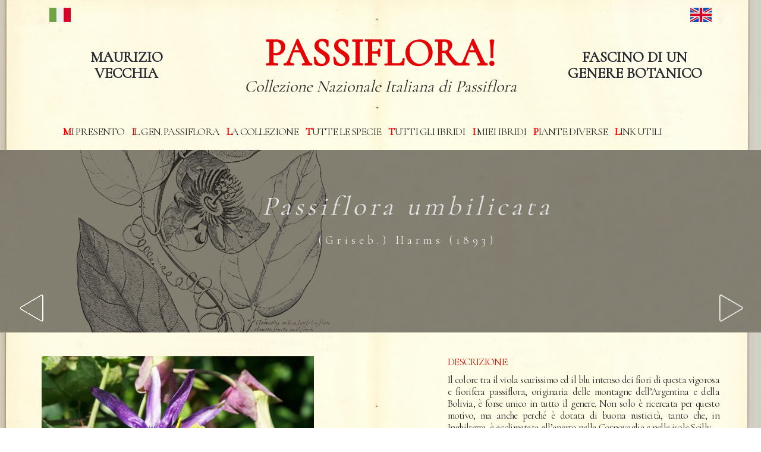

--- FILE ---
content_type: text/html;charset=UTF-8
request_url: https://www.passiflora.it/umbilicata/49/ita/
body_size: 5616
content:
<!DOCTYPE html>
<html lang="it"  class="no-js">
  <head>
  
  	
  
  
    <meta charset="utf-8">
	<meta name="viewport" content="width=device-width, initial-scale=1">
	<meta http-equiv="X-UA-Compatible" content="IE=edge">
	<title>Passiflora umbilicata | La Collezione Italiana di Maurizio Vecchia</title>
	<meta name="title" property="og:title" property="twitter:title" content="Passiflora umbilicata | La Collezione Italiana di Maurizio Vecchia">
	<meta name="description" property="og:description" property="twitter:description" content="Passiflora umbilicata, informazioni, classificazione, temperature. etimologia della Passiflora umbilicata. Scopri la Collezione Italiana di Passiflora di Maurizio Vecchia. ">
	<meta property="og:site_name" content="Passiflora">
	<meta property="og:url" content="http://www.passiflora.it">
	<meta property="og:image" property="twitter:image" content="/img/portfolio/49/Umbilicata_4848FL.jpg">
	
	
	
	
    <!--<meta name="viewport" content="width=device-width, initial-scale=1" user-scalable=no>-->

		



    <!-- Place favicon.ico and apple-touch-icon.png in the root directory -->

	<link rel="apple-touch-icon" sizes="57x57" href="favicon/apple-icon-57x57.png">
<link rel="apple-touch-icon" sizes="60x60" href="favicon/apple-icon-60x60.png">
<link rel="apple-touch-icon" sizes="72x72" href="favicon/apple-icon-72x72.png">
<link rel="apple-touch-icon" sizes="76x76" href="favicon/apple-icon-76x76.png">
<link rel="apple-touch-icon" sizes="114x114" href="favicon/apple-icon-114x114.png">
<link rel="apple-touch-icon" sizes="120x120" href="favicon/apple-icon-120x120.png">
<link rel="apple-touch-icon" sizes="144x144" href="favicon/apple-icon-144x144.png">
<link rel="apple-touch-icon" sizes="152x152" href="favicon/apple-icon-152x152.png">
<link rel="apple-touch-icon" sizes="180x180" href="favicon/apple-icon-180x180.png">
<link rel="icon" type="image/png" sizes="192x192"  href="favicon/android-icon-192x192.png">
<link rel="icon" type="image/png" sizes="32x32" href="favicon/favicon-32x32.png">
<link rel="icon" type="image/png" sizes="96x96" href="favicon/favicon-96x96.png">
<link rel="icon" type="image/png" sizes="16x16" href="favicon/favicon-16x16.png">
<link rel="manifest" href="favicon/manifest.json">
<meta name="msapplication-TileColor" content="#ffffff">
<meta name="msapplication-TileImage" content="favicon/ms-icon-144x144.png">
<meta name="theme-color" content="#ffffff">


    <!-- CSS -->
    <link rel="stylesheet" href="/css/bootstrap.min.css">
    <link rel="stylesheet" href="/css/font-awesome.min.css">
    <!-- slider -->
    <link rel="stylesheet" href="/css/slick.css">
    <link rel="stylesheet" href="/css/slick-theme.css">
    <link rel="stylesheet" href="/css/style.css">
    <link rel="stylesheet" href="/css/ionicons.min.css">
    <link rel="stylesheet" href="/css/animate.css">
	<link rel="stylesheet" href="/css/responsive.css">
	<link rel="stylesheet" href="/css/magnific-popup.css">


<!-- Global site tag (gtag.js) - Google Analytics -->
<script ype="text/plain" class="_iub_cs_activate" async data-suppressedsrc="https://www.googletagmanager.com/gtag/js?id=UA-50593953-28" data-iub-purposes="4"></script>
<script>
window.dataLayer = window.dataLayer || [];
function gtag(){dataLayer.push(arguments);}
gtag('js', new Date());

gtag('config', 'UA-50593953-28');
</script>



<!-- Google tag (gtag.js) - GOOGLE ANALYTHICS 4 -->
<script async class="_iub_cs_activate" data-iub-purposes="4" data-suppressedsrc="https://www.googletagmanager.com/gtag/js?id=G-7SL0XS7S28"></script>
<script>
  window.dataLayer = window.dataLayer || [];
  function gtag(){dataLayer.push(arguments);}
  gtag('js', new Date());

  gtag('config', 'G-7SL0XS7S28');
</script>




 
	

    
    <!-- CSS -->


    
    <!-- Js -->
  
    <!--<script src="http://ajax.googleapis.com/ajax/libs/jquery/1.10.2/jquery.min.js"></script>-->
	
	

	<!-- jQuery 1.7.2+ or Zepto.js 1.0+ -->

    
	

	
  </head>
  <body>


<h1 style="display:none !important;">Passiflora umbilicata | La Collezione Italiana di Maurizio Vecchia</h1>

<p style="display:none">Passiflora umbilicata, informazioni, classificazione, temperature. etimologia della Passiflora umbilicata. Scopri la Collezione Italiana di Passiflora di Maurizio Vecchia.</p>

 
    <!-- Header Start -->
  <header>
    <div class="container">
      <div class="row">
        <div class="col-md-12">
         <!-- header Nav Start -->
          <nav class="navbar navbar-default">
            <div class="container-fluid">
              <!-- Brand and toggle get grouped for better mobile display -->
				 <div class="row">
				  <div class="col-12 text-right"><a href="/?lang=ita"><button type="button" class="btn btn-link btn_lingua" style="float:left;"><img src="/img/ita-flag.png" style="height:36px;"></button></a>
						<a href="/?lang=eng"><button type="button" class="btn btn-link btn_lingua"><img src="/img/uk-flag.png" style="height:36px;"></button></a>				
						</div>
					</div>
					<div class="row">
					<div class="col-md-3 text-center">
						 <h2 class="titolo-home1">MAURIZIO<br>VECCHIA</H2>
					</div>
					<div class="col-md-6 text-center">
					<a href="/"><h2 class="titolo-logo">PASSIFLORA!</h2>
					<h3 style="color:#292929 !important; font-weight:500; font-style: italic; font-size: 28px;">Collezione Nazionale Italiana di Passiflora</h3></a>
					</div>
					<div class="col-md-3 text-center">
					
					                          
                                    <!---->
                                
							
							
					
					<h2 class="titolo-home2">FASCINO DI UN<br>GENERE BOTANICO</H2>
					</div>
				</div>
			  
			  
			  			  
			 <div class="navbar-header">
			 
                <button type="button" class="navbar-toggle collapsed" data-toggle="collapse" data-target="#bs-example-navbar-collapse-1">
                <span class="sr-only">Attiva/disattiva la navigazione</span>
                <span class="icon-bar"></span>
                <span class="icon-bar"></span>
                <span class="icon-bar"></span>
                </button>
			
				
				
				<div class="row">
					<div class="col-md-12 text-center">
						<!-- Collect the nav links, forms, and other content for toggling -->
						<div class="collapse navbar-collapse" id="bs-example-navbar-collapse-1">
						  <ul class="nav navbar-nav">
						  	 
						  	<li><a href="/mi-presento/" class="primalettera-menu">Mi presento</a></li>
							<li><a href="/il-genere-passiflora/" class="primalettera-menu">Il Gen. Passiflora</a></li>                  
							<li><a href="/la-collezione/" class="primalettera-menu">La Collezione</a></li>	
							<li><a href="/registro-specie/" class="primalettera-menu">Tutte le specie</a></li>	
							<li><a href="/registro-ibridi/" class="primalettera-menu">Tutti gli ibridi</a></li>
							<li><a href="/i-miei-ibridi/" class="primalettera-menu">I miei Ibridi</a></li>                  
							<li><a href="/le-altre-piante/" class="primalettera-menu">Piante diverse</a></li>
							<li><a href="/i-link-utili/" class="primalettera-menu">Link utili</a></li>                 
							<!--<li><a href="/i-miei-poster/" class="primalettera-menu">Poster</a></li>-->
							
							
							
						  </ul>
						</div><!-- /.navbar-collapse -->
					</div>
				</div>
			 </div>
             
            </div><!-- /.container-fluid -->
         </nav>

          </div>
        </div>
      </div>
    </header><!-- header close -->
    
        <!-- Slider Start -->
    <section id="global-header">
        <div class="container">
            <div class="row">
                <div class="col-md-12" id="ita">
                    <div class="block">
                        <h2 class="titolo"><i>Passiflora</i> <i>umbilicata</i><BR><small><small style="color:#ededed">(Griseb.) Harms 						(1893)</small></small></h2>
					</div>
                </div>
            </div>
        </div>
		<div class="container-fluid">
		 <div class="row">
			<div class="col-xs-6 col-md-6 text-left freccie">
				                      
					<a href="/ultravioletta/719/ita/" class="btn btn-view-works"><img src="/img/arrow-left.png" alt="Passiflora ultravioletta | La Collezione Italiana di Maurizio Vecchia" title="Passiflora ultravioletta | La Collezione Italiana di Maurizio Vecchia"></a>
							</div>
			<div class="col-xs-6 col-md-6 text-right freccie">
									<a href="/urbaniana/48/ita/" class="btn btn-view-works"><img src="/img/arrow-right.png" alt="Passiflora urbaniana | La Collezione Italiana di Maurizio Vecchia" title="Passiflora urbaniana | La Collezione Italiana di Maurizio Vecchia"></a>
							</div>
		</div>
		</div></section>
	
      
	  <!-- Wrapper Start -->
    <section id="intro">
      <div class="container">
	 
        <div class="row">
          <div class="col-md-5 col-sm-12">
            <div class="block"> 
                          <!--   <h2>La mia Collezione</h2>-->
 <a href="/img/portfolio/49/Umbilicata_4848FL.jpg" class="popup-img">
			 <img src="/img/portfolio/small/49/Umbilicata_4848FL.jpg" class="img-responsive" alt="Passiflora umbilicata | La Collezione Italiana di Maurizio Vecchia" title="Passiflora umbilicata | La Collezione Italiana di Maurizio Vecchia"></a>
			 			  <br>
			 

			<h4 style="text-transform:uppercase;" class="red">
			Classificazione (J. MacDougal ed altri, 2004)			</h4>
			
			 
			

<div class="tab-content">
  

  <div id="macdougal">
    <p>   
    SOTTOGENERE: <span class="text-capitalize" style="font-style:italic">passiflora</span><br>     
	SUPERSEZIONE: <span class="text-capitalize" style="font-style:italic"> stipulata</span><br>     
SEZIONE: <span class="text-capitalize" style="font-style:italic">tacsonioides</span><br></p>
  </div>
 
</div>



 
<hr>
	
	 
	<p class="titolo-rosso">ORIGINE E DISTRIBUZIONE GEOGRAFICA:</p><p style="font-size:19px; !important"> Dalla Bolivia centrale all'Argentina settentrionale.</p><hr>	
	 
	<p class="titolo-rosso">TEMPERATURA MINIMA CRITICA: <span class="txt-nero">0 °C</span></p><hr>
	 
	<p class="titolo-rosso">TEMPERATURA MINIMA IDEALE: <span class="txt-nero">5 °C</span></p><hr>	
	


 


  
<p class="titolo-rosso">SINONIMI: <span class="txt-nero"><i>P. ianthina</i> Mast. <br></span></p><hr>

  
<p class="titolo-rosso">ETIMOLOGIA: <span class="txt-nero"><p>Con il centro del fiore a forma di ombelico. <br>Dal latino <i>umbilicatus</i>, <span class="tlid-translation translation" lang="it"><span title="" class="">con una piccola depressione centrale o vuota come l'ombelico. </span></span><br></p></span></p><hr>

  
<p class="titolo-rosso">NOTE: <span class="txt-nero"> <b>Cromosomi:</b> 2n=18<br></span></p><hr> 
              
		  
             
			  
            </div>
			 <div class="row">
			 
			<div class="col-md-12">
             
              <div class="block descrizione">   
			  
			  <p class="red">FOTOGALLERY: </p> <BR>  
                 
             <!--   <h2>La mia Collezione</h2>-->
                   	
					
					
			<div class="col-md-4 col-sm-12" style="padding:5px;"><a href="/img/portfolio/49/Umbilicata_4848FL.jpg" class="popup-img" alt="Passiflora umbilicata | La Collezione Italiana di Maurizio Vecchia" title="Passiflora umbilicata | La Collezione Italiana di Maurizio Vecchia">
			 <figure class="item-thumb" style="display:block; height:120px; background: url('/img/portfolio/49/Umbilicata_4848FL.jpg') no-repeat center center; background-size:cover">
							</figure>
			 </a></div>
                  	
					
					
			<div class="col-md-4 col-sm-12" style="padding:5px;"><a href="/img/portfolio/49/Umbilicata_2459FL.jpg" class="popup-img" alt="Passiflora umbilicata | La Collezione Italiana di Maurizio Vecchia" title="Passiflora umbilicata | La Collezione Italiana di Maurizio Vecchia">
			 <figure class="item-thumb" style="display:block; height:120px; background: url('/img/portfolio/49/Umbilicata_2459FL.jpg') no-repeat center center; background-size:cover">
							</figure>
			 </a></div>
                  		
              
                 </HR>
                
          </div><!-- block close -->
          </div><!-- .col-md-12 close -->
          </div><!-- .row close -->
          </div><!-- .col-md-5 close -->
		 
            <div class="col-md-5 col-md-push-2 col-sm-12">
                <div class="block descrizione">
                 
                <p class="red">DESCRIZIONE:</p>
                <p>
                <p class="MsoNormal">Il colore tra il viola scurissimo ed il blu intenso dei
fiori di questa vigorosa e fiorifera passiflora, originaria delle montagne
dell’Argentina e della Bolivia, è forse unico in tutto il genere. Non solo è
ricercata per questo motivo, ma anche perché è dotata di buona rusticità, tanto
che, in Inghilterra, è acclimatata all’aperto nella Cornovaglia e nelle isole
Scilly. </p><p class="MsoNormal">Nelle regioni d’origine vive ad altezze tra i 2500 ed i 3000 m e ciò
spiega la sua resistenza a temperature attorno a 0 °C. In Italia è perciò possibile
coltivarla all’aperto in moltissime regioni costiere, in riva ai grandi laghi
del Nord e in tutte le zone climatiche in cui vegeta l’ulivo.</p><p>

</p><p class="MsoNormal">Nonostante ciò, è una passiflora difficile da trovare
per la difficoltà che presenta la coltivazione in vaso e la moltiplicazione
per talea. Chi ha provato è andato incontro a continui insuccessi a causa della
bassissima percentuale di radicazione delle tradizionali talee binodali di
fusto. Sembra che le talee di ramo laterale, forniti di gemma apicale, diano
risultati migliori. Più facile ottenerla per semina. </p><p>

</p><p class="MsoNormal">Possiede foglie 3-lobate, con lobi dagli apici arrotondati,
di 6 cm di lunghezza e 7 cm di larghezza. </p><p>

</p><p class="MsoNormal">I fiori hanno il diametro di circa 8 cm. I sepali slanciati
ed uncinati all’apice, con la pagina superiore concava, sono di un colore
scurissimo tra il viola ed il blu. Lo stesso colore caratterizza i petali che
sono leggermente più corti. Spesso sono entrambi completamente retroflessi
tanto da mettersi paralleli al calice. In questo loro lento movimento, che non
è sempre sincronizzato, creano curiose irregolarità nel fiore, che prende un
aspetto scapigliato. </p><p>

</p><p class="MsoNormal">La corona costituita da cinque serie di corti filamenti
paralleli all’androginoforo è colorata di viola scurissimo con apice bianco.</p><p>

</p><p class="MsoNormal">I frutti ovoidali e gialli a maturazione hanno il diametro
di circa 6 cm.<br></p><p>

</p>                
                </p>
                
                                
                
                </div>
                
            </div><!-- .col-md-5 close -->
          </div> <!-- .row close -->  
            
			 <div class="row">
            <div class="col-md-6 col-sm-12"><!-- .col-md-5 Blocchi start -->
            <div class="block descrizione">
              				</div>
				</div>
			<div class="col-md-6 col-sm-12">
			<div class="block descrizione">
				                </div>
            </div><!-- .col-md-5 close -->
            
        </div>

       
		<div class="row">
			<div class="col-md-6 text-left" style="margin:40px 0;">
				<a href="/la-collezione/" class="btn btn-view-works">< TORNA ALLA COLLEZIONE</a>
			</div>
			<div class="col-md-6 text-right" style="margin:40px 0;">
				
			</div>
		</div>
      </div>
    </section>
	  
	  

  
  
  <!-- Call to action Start -->
    <section id="call-to-action">
      <div class="container">
        <div class="row">
          <div class="col-md-6">
            <div class="block">
              <h2><a class="call-to-action text-uppercase" href="/la-collezione/">La mia Collezione</a></h2>
            </div>
          </div>
		  
		  <div class="col-md-6">
            <div class="block">
            <h2> <a class="call-to-action text-uppercase" href="/i-miei-ibridi/">I Miei Ibridi</a></h2>
            </div>
          </div>
        </div>
      </div>
    </section>
<!-- footer Start -->
    <footer>
      <div class="container">
        <div class="row">
		<div class="col-md-6 ">
            <p style="text-transform:uppercase">Copyright &copy; Passiflora.it - 2783 Visite
<br>
			<a href="/bibliografia">Bibliografia</a></p>
	
          </div>
          <div class="col-md-6">
            <div class="footer-manu text-uppercase">
              <ul>
                <li><a href="/conferenze/">Le mie conferenze</a></li>
				<li><a href="/la-collezione/">La Collezione</a></li>               
			    <li><a href="/i-miei-ibridi/">I miei Ibridi</a></li>
			    <li><a href="/i-miei-poster/">Poster</a></li>
			    <li><a href="/le-altre-piante/">Piante diverse</a></li>
			    <li><a href="/contatti/">Contatti</a></li>
               
                
               
              </ul>
			  
			 
            </div>
			</div>
			</div>
			
      </div>
    </footer>
            
			
			
<!-- Inizio Codice ShinyStat -->
<script src="//codice.shinystat.com/cgi-bin/getcod.cgi?USER=SS-50254041-14df3"></script>
<noscript>
<a href="https://www.shinystat.com/it/" target="_top">
<img src="//www.shinystat.com/cgi-bin/shinystat.cgi?USER=SS-50254041-14df3" alt="Statistiche web" style="border:0px" /></a>
</noscript>
<!-- Fine Codice ShinyStat -->






 <!-- Js -->
    <script src="/js/vendor/jquery-1.10.2.min.js"></script>
    <script src="/js/vendor/modernizr-2.6.2.min.js"></script>
    <!--<script src="//ajax.googleapis.com/ajax/libs/jquery/1.10.2/jquery.min.js"></script>-->
    <script src="/js/owl.carousel.min.js"></script>
    <script src="/js/bootstrap.min.js"></script>
    <script src="/js/slick.js"></script>
	<script src="/js/jquery.magnific-popup.js"></script>

    <script src="/js/plugins.js"></script>
    <script src="/js/min/waypoints.min.js"></script>
    <script src="/js/jquery.counterup.js"></script>
	
	



 
    <!-- Google Map 

    <script src="https://maps.googleapis.com/maps/api/js"></script>

    <script src="/js/google-map-init.js"></script>-->





    <script src="/js/main.js"></script>


<!-- DC jflickrfeed -->
<link href="https://cdn.dcodes.net/2/flickr/css/dc_jflickrfeed.css" type="text/css" rel="stylesheet" />
<script src="https://cdn.dcodes.net/2/flickr/js/jflickrfeed.js"></script>

<!-- DC jflickrfeed: Colorbox Lightbox -->
<link href="https://cdn.dcodes.net/2/flickr/js/colorbox/colorbox.css" rel="stylesheet" type="text/css" media="screen" /> 
<script src="https://cdn.dcodes.net/2/flickr/js/colorbox/jquery.colorbox-min.js"></script>

<!-- DC jflickrfeed: Cycle Slider -->
<script src="https://cdn.dcodes.net/2/flickr/js/cycle/jquery.cycle.all.js"></script>




<script>

$('.popup-player').magnificPopup({
    type: 'iframe',
    mainClass: 'mfp-fade',
    removalDelay: 160,
    preloader: false,
    fixedContentPos: false,
    iframe: {
        markup: '<div class="mfp-iframe-scaler">'+
                '<div class="mfp-close"></div>'+
                '<iframe class="mfp-iframe" frameborder="0" allowfullscreen></iframe>'+
              '</div>',

        srcAction: 'iframe_src',
        }
});


</script>




        
    </body>
</html>


--- FILE ---
content_type: application/javascript
request_url: https://www.passiflora.it/js/main.js
body_size: 487
content:
$(document).ready(function(){


	$("#portfolio-contant-active").mixItUp();


	$("#testimonial-slider").owlCarousel({
	    paginationSpeed : 500,      
	    singleItem:true,
	    autoPlay: 3000,
	});

$("#home-foto").owlCarousel({
	margin:10,
    loop:true,
    autoWidth:true,
    items:3
	});


	$("#clients-logo").owlCarousel({
		autoPlay: 3000,
		items : 5,
		itemsDesktop : [1199,5],
		itemsDesktopSmall : [979,5],
	});

	$("#works-logo").owlCarousel({
		autoPlay: 3000,
		items : 5,
		itemsDesktop : [1199,5],
		itemsDesktopSmall : [979,5],
	});


	// google map
		var map;
		function initMap() {
		  map = new google.maps.Map(document.getElementById('map'), {
		    center: {lat: -34.397, lng: 150.644},
		    zoom: 8
		  });
		}


	// Counter

	$('.counter').counterUp({
        delay: 10,
        time: 1000
    });
	
	
	// magnificPopup

    $('.popup-img').magnificPopup({
    type: 'image',
    gallery:{
    enabled:true
  }
});



});






--- FILE ---
content_type: application/javascript
request_url: https://cdn.dcodes.net/2/flickr/js/jflickrfeed.js
body_size: 553
content:
/*
 * (C) Joel Sutherland
 * Licenced under the MIT license
 * http://www.newmediacampaigns.com/page/jquery-flickr-plugin
 *
 * Available tags for templates:
 * title, link, date_taken, description, published, author, author_id, tags, image*
 */ 
 (function ($) {
	$.fn.jflickrfeed = function (settings, callback) {
		settings = $.extend(true, {
			flickrbase: 'http://api.flickr.com/services/feeds/',
			feedapi: 'photos_public.gne',
			limit: 20,
			qstrings: {
				lang: 'en-us',
				format: 'json',
				jsoncallback: '?'
			},
			cleanDescription: true,
			useTemplate: true,
			itemTemplate: '',
			itemCallback: function () {}
		}, settings);
		var url = settings.flickrbase + settings.feedapi + '?';
		var first = true;
		for (var key in settings.qstrings) {
			if (!first) url += '&';
			url += key + '=' + settings.qstrings[key];
			first = false;
		}
		return $(this).each(function () {
			var $container = $(this);
			var container = this;
			$.getJSON(url, function (data) {
				$.each(data.items, function (i, item) {
					if (i < settings.limit) {
						// Clean out the Flickr Description
						if (settings.cleanDescription) {
							var regex = /<p>(.*?)<\/p>/g;
							var input = item.description;
							if (regex.test(input)) {
								item.description = input.match(regex)[2]
								if (item.description != undefined) item.description = item.description.replace('<p>', '').replace('</p>', '');
							}
						}
						// Add Image Sizes
						// http://www.flickr.com/services/api/misc.urls.html
						item['image_s'] = item.media.m.replace('_m', '_s');
						item['image_t'] = item.media.m.replace('_m', '_t');
						item['image_m'] = item.media.m.replace('_m', '_m');
						item['image'] = item.media.m.replace('_m', '');
						item['image_b'] = item.media.m.replace('_m', '_b');
						delete item.media;
						// Use Template
						if (settings.useTemplate) {
							var template = settings.itemTemplate;
							for (var key in item) {
								var rgx = new RegExp('{{' + key + '}}', 'g');
								template = template.replace(rgx, item[key]);
							}
							$container.append(template)
						}
						//itemCallback
						settings.itemCallback.call(container, item);
					}
				});
				if ($.isFunction(callback)) {
					callback.call(container, data);
				}
			});
		});
	}
})(jQuery);